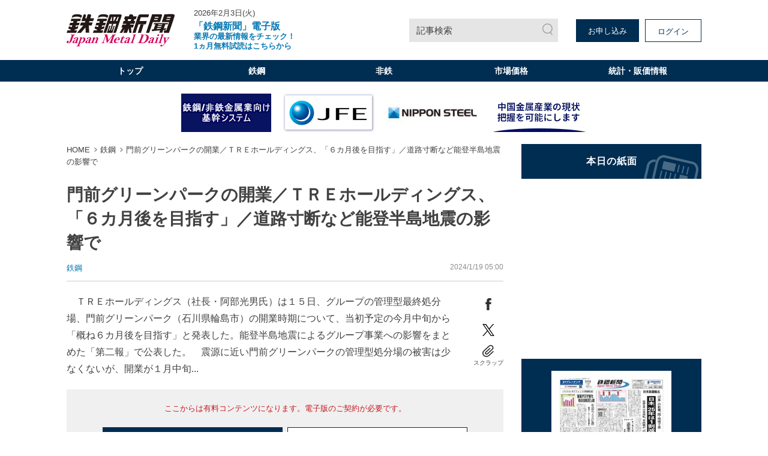

--- FILE ---
content_type: text/html; charset=utf-8
request_url: https://www.japanmetaldaily.com/articles/-/141632
body_size: 11087
content:
<!DOCTYPE html>
<html lang="ja">
<head>
<meta charset="UTF-8">
<meta name="viewport" content="width=1098">
<meta name="format-detection" content="telephone=no">
<title>門前グリーンパークの開業／ＴＲＥホールディングス、「６カ月後を目指す」／道路寸断など能登半島地震の影響で | 日刊鉄鋼新聞 Japan Metal Daily</title>
<meta name="description" content="　ＴＲＥホールディングス（社長・阿部光男氏）は１５日、グループの管理型最終処分場、門前グリーンパーク（石川県輪島市）の開業時期について、当初予定の今月中旬から「概ね６カ月後を目指す」と発表した。...">
<meta property="fb:app_id" content="391089555299152">
<meta property="og:title" content="門前グリーンパークの開業／ＴＲＥホールディングス、「６カ月後を目指す」／道路寸断など能登半島地震の影響で | 日刊鉄鋼新聞 Japan Metal Daily">
<meta property="og:description" content="　ＴＲＥホールディングス（社長・阿部光男氏）は１５日、グループの管理型最終処分場、門前グリーンパーク（石川県輪島市）の開業時期について、当初予定の今月中旬から「概ね６カ月後を目指す」と発表した。...">
<meta property="og:image" content="https://jmd.ismcdn.jp/common/images/ogp.png">
<meta property="og:url" content="https://www.japanmetaldaily.com/articles/-/141632">
<meta property="og:type" content="website">
<meta property="og:site_name" content="門前グリーンパークの開業／ＴＲＥホールディングス、「６カ月後を目指す」／道路寸断など能登半島地震の影響で | 日刊鉄鋼新聞 Japan Metal Daily">
<meta property="article:publisher" content="https://www.japanmetaldaily.com/articles/-/141632">
<meta name="twitter:card" content="summary">
<meta name="twitter:title" content="門前グリーンパークの開業／ＴＲＥホールディングス、「６カ月後を目指す」／道路寸断など能登半島地震の影響で | 日刊鉄鋼新聞 Japan Metal Daily">
<meta name="twitter:url" content="https://www.japanmetaldaily.com/articles/-/141632">
<meta name="twitter:description" content="　ＴＲＥホールディングス（社長・阿部光男氏）は１５日、グループの管理型最終処分場、門前グリーンパーク（石川県輪島市）の開業時期について、当初予定の今月中旬から「概ね６カ月後を目指す」と発表した。...">
<meta name="twitter:image" content="https://jmd.ismcdn.jp/common/images/ogp.png">
<meta name="robots" content="max-image-preview:large">
<link rel="icon" type="image/png" href="/common/jmd/images/ico/android-chrome.png" sizes="192x192">
<link rel="apple-touch-icon" href="/common/jmd/images/ico/apple-touch-icon.png" sizes="180x180">
<link rel="shortcut icon" href="/common/images/favicon.ico">
<link rel="canonical" href="https://www.japanmetaldaily.com/articles/-/141632">
<link href="https://jmd.ismcdn.jp/resources/jmd/css/pc/shared.css?rd=202601141440" rel="stylesheet">
<link href="https://jmd.ismcdn.jp/resources/jmd/css/pc/leafs.css?rd=202601141440" rel="stylesheet">
<script src="https://code.jquery.com/jquery-3.6.0.min.js" integrity="sha256-/xUj+3OJU5yExlq6GSYGSHk7tPXikynS7ogEvDej/m4=" crossorigin="anonymous"></script>
<script src="https://jmd.ismcdn.jp/common/js/lib/lozad.min.js" defer></script>
<script src="https://jmd.ismcdn.jp/common/js/lib/ofi.min.js" defer></script>
<script src="https://jmd.ismcdn.jp/common/js/lib/swiper/swiper.min.js" defer></script>
<script src="https://jmd.ismcdn.jp/common/js/lib/luminous/luminous.min.js" defer></script>
<script src="https://jmd.ismcdn.jp/resources/jmd/js/tools.js?rd=202601141440" defer></script>
<script src="https://jmd.ismcdn.jp/resources/jmd/js/pc/tools.js?rd=202601141440" defer></script>
<script src="https://jmd.ismcdn.jp/resources/jmd/js/pc/leafs.js?rd=202601141440" defer></script><script>
dataLayer = [
  {
  "articleId": "141632",
  "title": "門前グリーンパークの開業／ＴＲＥホールディングス、「６カ月後を目指す」／道路寸断など能登半島地震の影響で",
  "category": "紙面掲載記事",
  "genre": "鉄鋼",
  "subgenre": "鉄鋼原料",
  "pubDate": "20240119",
  "toTerm": "746",
  "npPage": "6",
  "articleType": "free",
  "media": "MediaWeaver",
  "userStatus": "free",
  "language": "jp"
}
];
</script>
<!-- Google Tag Manager -->
<script>(function(w,d,s,l,i){w[l]=w[l]||[];w[l].push({'gtm.start':
new Date().getTime(),event:'gtm.js'});var f=d.getElementsByTagName(s)[0],
j=d.createElement(s),dl=l!='dataLayer'?'&l='+l:'';j.async=true;j.src=
'https://www.googletagmanager.com/gtm.js?id='+i+dl;f.parentNode.insertBefore(j,f);
})(window,document,'script','dataLayer','GTM-WJNKFL5');</script>
<!-- End Google Tag Manager -->
<script type="application/ld+json">
[
  {
    "@context": "http://schema.org",
    "@type": "WebSite",
    "name": "日刊鉄鋼新聞 Japan Metal Daily",
    "alternateName": "日刊鉄鋼新聞 Japan Metal Daily",
    "url": "https://www.japanmetaldaily.com",
    "potentialAction": {
      "@type": "SearchAction",
      "target": "https://www.japanmetaldaily.com/search?fulltext={search_term}",
      "query-input": "required name=search_term"
    }
  }
  ,{
    "@context":"http://schema.org",
    "@type":"BreadcrumbList",
    "itemListElement":[
    {"@type":"ListItem","position":1,"item":{"@id":"https://www.japanmetaldaily.com/","name":"日刊鉄鋼新聞 Japan Metal Daily"}}
    ,{"@type":"ListItem","position":2,"item":{"@id":"https://www.japanmetaldaily.com/subcategory/metal","name":"鉄鋼"}}
    ,{"@type":"ListItem","position":3,"item":{"@id":"https://www.japanmetaldaily.com/articles/-/141632","name":"門前グリーンパークの開業／ＴＲＥホールディングス、「６カ月後を目指す」／道路寸断など能登半島地震の影響で"}}
    ]
  }
  ,{
    "@context":"http://schema.org",
    "@type":"NewsArticle",
    "mainEntityOfPage":{"@type":"WebPage","@id":"https://www.japanmetaldaily.com/articles/-/141632"},
    "headline":"門前グリーンパークの開業／ＴＲＥホールディングス、「６カ月後を目指す」／道路寸断など能登半島地震の影響で",
    "image":{"@type":"ImageObject","url":"https://jmd.ismcdn.jp/common/images/ogp.png","width":"","height":""},
    "datePublished":"2024-01-19T05:00:00+09:00",
    "dateModified":"2024-02-18T04:04:21+09:00",
    "description":"　ＴＲＥホールディングス（社長・阿部光男氏）は１５日、グループの管理型最終処分場、門前グリーンパーク（石川県輪島市）の開業時期について、当初予定の今月中旬から「概ね６カ月後を目指す」と発表した。...",
    "author":{"@type":"Organization","name":"日刊鉄鋼新聞 Japan Metal Daily","url":"https://www.japanmetaldaily.com/list/corporate/about"},
    "publisher":{"@type":"Organization","name":"日刊鉄鋼新聞 Japan Metal Daily","logo":{"@type":"ImageObject","url":"https://jmd.ismcdn.jp/common/jmd/images/logo.svg?rd=20240318"}}
  }
]
</script>
<script async src="https://securepubads.g.doubleclick.net/tag/js/gpt.js"></script>
<script>
  window.googletag = window.googletag || {cmd: []};
  googletag.cmd.push(function() {
    googletag.defineSlot('/22651211851/junkou', [300, 250], 'div-gpt-ad-1637042791271-0').addService(googletag.pubads());
    googletag.pubads().enableSingleRequest();
    googletag.enableServices();
  });
</script>

</head>
<body>
<!-- Google Tag Manager (noscript) -->
<noscript><iframe src="https://www.googletagmanager.com/ns.html?id=GTM-WJNKFL5"
height="0" width="0" style="display:none;visibility:hidden"></iframe></noscript>
<!-- End Google Tag Manager (noscript) -->
<div class="l-wrap">
<header class="m-header">
  <div class="m-header-top l-inner">
    <div class="m-header-top__left">
      <div class="m-header-logo"><a href="/"><img src="https://jmd.ismcdn.jp/common/jmd/images/logo.svg?rd=20240318" alt="日刊鉄鋼新聞 Japan Metal Daily" width="180" height="55"></a></div>
      <div class="m-header-info">
        <div class="m-header-info__date">2026年2月3日(火)</div>
          <a href="https://www.japanmetaldaily.com/static/cp?utm_source=web&utm_medium=topics&utm_campaign=default" class="m-header-info__topics" target="_blank"><b><big>「鉄鋼新聞」電子版 </big><br>業界の最新情報をチェック！<br>1ヵ月無料試読はこちらから</b></a>
      </div>
    </div>
    <div class="m-header-top__right">
      <a href="/search" class="m-header-search">記事検索</a>
      <div class="m-header-btns">
        <a href="/list/corporate/subscription" class="m-header-btns__item c-btn" target="_blank">お申し込み</a>
        <a rel="nofollow" href="/auth/login?return_to=https%3A%2F%2Fwww.japanmetaldaily.com%2Farticles%2F-%2F141632" class="m-header-btns__item c-btn --white">ログイン</a>
      </div>
    </div>
  </div>
  <div class="m-header-menu">
    <nav class="l-inner m-header-nav">
      <div class="m-header-nav-unit">
        <a href="/" class="m-header-nav-unit__ttl">トップ</a>
        <div class="m-header-nav-subunit">
          <div class="l-inner">
            <div class="m-header-nav-subunit-menu">
              <a href="/search" class="m-header-nav-subunit-menu__item">記事検索</a>
              <a href="/list/show-paper?date=20260203" class="m-header-nav-subunit-menu__item">本日の紙面</a>
              <a href="/list/corporate/subscription" class="m-header-nav-subunit-menu__item">定期購読</a>
              <a href="/list/ad" class="m-header-nav-subunit-menu__item">広告掲載</a>
              <a href="/list/corporate/about" class="m-header-nav-subunit-menu__item">会社案内</a>
            </div>
          </div>
        </div>
      </div><!-- /m-header-nav-unit -->
      <div class="m-header-nav-unit js-nav-unit">
        <a href="/subcategory/metal" class="m-header-nav-unit__ttl">鉄鋼</a>
        <div class="m-header-nav-subunit">
          <div class="l-inner">
            <div class="m-header-nav-subunit-menu">
              <a href="/subcategory/metal-blast-furnace" class="m-header-nav-subunit-menu__item">高炉</a>
              <a href="/subcategory/metal-electric-furnace" class="m-header-nav-subunit-menu__item">電炉</a>
              <a href="/subcategory/metal-ferrous-raw-materials" class="m-header-nav-subunit-menu__item">鉄鋼原料</a>
              <a href="/subcategory/metal-distributor-processing" class="m-header-nav-subunit-menu__item">流通・加工</a>
              <a href="/subcategory/metal-overseas" class="m-header-nav-subunit-menu__item">海外</a>
              <a href="/subcategory/metal-merchandise" class="m-header-nav-subunit-menu__item">市場価格</a>
              <a href="/subcategory/metal-statistics" class="m-header-nav-subunit-menu__item">統計</a>
              <a href="/subcategory/metal-settlement" class="m-header-nav-subunit-menu__item">決算</a>
              <a href="/subcategory/metal-reshuffle" class="m-header-nav-subunit-menu__item">人事・組織</a>
              <a href="/subcategory/metal-obituaries" class="m-header-nav-subunit-menu__item">訃報</a>
            </div>
          </div>
        </div>
      </div><!-- /m-header-nav-unit -->
      <div class="m-header-nav-unit js-nav-unit">
        <a href="/subcategory/nonferrous" class="m-header-nav-unit__ttl">非鉄</a>
        <div class="m-header-nav-subunit">
          <div class="l-inner">
            <div class="m-header-nav-subunit-menu">
              <a href="/subcategory/nonferrous-aluminum" class="m-header-nav-subunit-menu__item">アルミ</a>
              <a href="/subcategory/nonferrous-copper" class="m-header-nav-subunit-menu__item">銅</a>
              <a href="/subcategory/nonferrous-raw-materials" class="m-header-nav-subunit-menu__item">非鉄原料</a>
              <a href="/subcategory/nonferrous-distributor-processor" class="m-header-nav-subunit-menu__item">流通・加工</a>
              <a href="/subcategory/nonferrous-overseas" class="m-header-nav-subunit-menu__item">海外</a>
              <a href="/subcategory/nonferrous-merchandise" class="m-header-nav-subunit-menu__item">市場価格</a>
              <a href="/subcategory/nonferrous-statistics" class="m-header-nav-subunit-menu__item">統計</a>
              <a href="/subcategory/nonferrous-settlement" class="m-header-nav-subunit-menu__item">決算</a>
              <a href="/subcategory/nonferrous-reshuffle" class="m-header-nav-subunit-menu__item">人事・組織</a>
              <a href="/subcategory/nonferrous-obituaries" class="m-header-nav-subunit-menu__item">訃報</a>
            </div>
          </div>
        </div>
      </div><!-- /m-header-nav-unit -->
        <div class="m-header-nav-unit js-nav-unit">
          <a href="/list/market/details" class="m-header-nav-unit__ttl">市場価格</a>
          <div class="m-header-nav-subunit">
            <div class="l-inner">
              <div class="m-header-nav-subunit-menu">
                <a href="/list/market/details" class="m-header-nav-subunit-menu__item">最新市場価格（鉄鋼・非鉄金属）</a>
                <a href="/list/market/steel" class="m-header-nav-subunit-menu__item">過去市場価格（鉄鋼）</a>
                <a href="/list/market/nonferrous" class="m-header-nav-subunit-menu__item">過去市場価格（非鉄金属）</a>
                <a href="/subcategory/metal-merchandise" class="m-header-nav-subunit-menu__item">市場価格ニュース（鉄鋼）</a>
                <a href="/subcategory/nonferrous-merchandise" class="m-header-nav-subunit-menu__item">市場価格ニュース（非鉄金属）</a>
              </div>
            </div>
          </div>
        </div><!-- /m-header-nav-unit -->
        <div class="m-header-nav-unit">
          <a href="/list/market/statics" class="m-header-nav-unit__ttl">統計・販価情報</a>
        </div><!-- /m-header-nav-unit -->
    </nav>
  </div>
  <div class="js-overlay m-header-overlay"></div>
</header>

<div class="m-header-fixed-band js-fixed-header is-hidden">
  <div class="m-header-fixed l-inner">
    <div class="m-header-fixed__left">
      <a href="/" class="m-header-fixed__logo"><img src="https://jmd.ismcdn.jp/common/jmd/images/logo-wh.svg" alt="日刊鉄鋼新聞 Japan Metal Daily" width="87" height="15"></a>
      <nav class="m-header-fixed__nav">
        <a href="/subcategory/metal">鉄鋼</a>
        <a href="/subcategory/nonferrous">非鉄</a>
          <a href="/list/market/details">市場価格</a>
          <a href="/list/market/statics">統計・販価情報</a>
      </nav>
    </div>
    <div class="m-header-fixed__right">
      <a href="/search" class="m-header-search --small">記事検索</a>
      <div class="m-header-fixed-btns">
        <a href="/list/corporate/subscription" class="m-header-fixed-btns__item c-btn --white" target="_blank">お申し込み</a>
        <a rel="nofollow" href="/auth/login?return_to=https%3A%2F%2Fwww.japanmetaldaily.com%2Farticles%2F-%2F141632" class="m-header-fixed-btns__item c-btn">ログイン</a>
      </div>
    </div>
  </div>
</div><div class="js-ad-bnr m-ad-bnr"></div>
  <div class="l-content l-inner">
    <main class="l-main">
  <nav class="m-breadcrumb">
    <ul class="m-breadcrumb__list">
      <li class="m-breadcrumb-item"><a href="/" class="m-breadcrumb-item__link">HOME</a></li>
      <li class="m-breadcrumb-item"><a href="/subcategory/metal" class="m-breadcrumb-item__link">鉄鋼</a></li>
      <li class="m-breadcrumb-item"><a href="https://www.japanmetaldaily.com/articles/-/141632" class="m-breadcrumb-item__link">門前グリーンパークの開業／ＴＲＥホールディングス、「６カ月後を目指す」／道路寸断など能登半島地震の影響で</a></li>
    </ul>
  </nav>
  <article>
<div class="article-header">
  <h1 class="article-header__ttl">門前グリーンパークの開業／ＴＲＥホールディングス、「６カ月後を目指す」／道路寸断など能登半島地震の影響で</h1>
  <div class="article-header-info">
    <div class="article-header-info__category">
      <a href="/subcategory/metal">鉄鋼</a>
    </div>
    <time datetime="2024-01-19 05:00" class="article-header-info__pubdate">2024/1/19 05:00</time>
  </div>
</div>

  <div class="article-wrap">
<div class="article-body">
　ＴＲＥホールディングス（社長・阿部光男氏）は１５日、グループの管理型最終処分場、門前グリーンパーク（石川県輪島市）の開業時期について、当初予定の今月中旬から「概ね６カ月後を目指す」と発表した。能登半島地震によるグループ事業への影響をまとめた「第二報」で公表した。　震源に近い門前グリーンパークの管理型処分場の被害は少なくないが、開業が１月中旬...
</div>
<div class="article-sns">
  <a href="https://www.facebook.com/sharer.php?u=https://www.japanmetaldaily.com/articles/-/141632&t=%E9%96%80%E5%89%8D%E3%82%B0%E3%83%AA%E3%83%BC%E3%83%B3%E3%83%91%E3%83%BC%E3%82%AF%E3%81%AE%E9%96%8B%E6%A5%AD%EF%BC%8F%EF%BC%B4%EF%BC%B2%EF%BC%A5%E3%83%9B%E3%83%BC%E3%83%AB%E3%83%87%E3%82%A3%E3%83%B3%E3%82%B0%E3%82%B9%E3%80%81%E3%80%8C%EF%BC%96%E3%82%AB%E6%9C%88%E5%BE%8C%E3%82%92%E7%9B%AE%E6%8C%87%E3%81%99%E3%80%8D%EF%BC%8F%E9%81%93%E8%B7%AF%E5%AF%B8%E6%96%AD%E3%81%AA%E3%81%A9%E8%83%BD%E7%99%BB%E5%8D%8A%E5%B3%B6%E5%9C%B0%E9%9C%87%E3%81%AE%E5%BD%B1%E9%9F%BF%E3%81%A7%EF%BD%9C%E6%97%A5%E5%88%8A%E9%89%84%E9%8B%BC%E6%96%B0%E8%81%9E" class="article-sns__btn" target="_blank" rel="noopener"><img src="https://jmd.ismcdn.jp/common/jmd/images/ico_share_facebook.svg" data-src="/common/jmd/images/ico_share_facebook.svg" width="20" height="20" class="article-sns__btn-img" alt=""></a>
  <a href="https://twitter.com/intent/tweet?url=https://www.japanmetaldaily.com/articles/-/141632&text=%E9%96%80%E5%89%8D%E3%82%B0%E3%83%AA%E3%83%BC%E3%83%B3%E3%83%91%E3%83%BC%E3%82%AF%E3%81%AE%E9%96%8B%E6%A5%AD%EF%BC%8F%EF%BC%B4%EF%BC%B2%EF%BC%A5%E3%83%9B%E3%83%BC%E3%83%AB%E3%83%87%E3%82%A3%E3%83%B3%E3%82%B0%E3%82%B9%E3%80%81%E3%80%8C%EF%BC%96%E3%82%AB%E6%9C%88%E5%BE%8C%E3%82%92%E7%9B%AE%E6%8C%87%E3%81%99%E3%80%8D%EF%BC%8F%E9%81%93%E8%B7%AF%E5%AF%B8%E6%96%AD%E3%81%AA%E3%81%A9%E8%83%BD%E7%99%BB%E5%8D%8A%E5%B3%B6%E5%9C%B0%E9%9C%87%E3%81%AE%E5%BD%B1%E9%9F%BF%E3%81%A7%EF%BD%9C%E6%97%A5%E5%88%8A%E9%89%84%E9%8B%BC%E6%96%B0%E8%81%9E" class="article-sns__btn" target="_blank" rel="noopener"><img src="https://jmd.ismcdn.jp/common/jmd/images/icon-x.png" data-src="/common/jmd/images/icon-x.png" width="20" height="20" class="article-sns__btn-img" alt=""></a>
  <div class="article-sns-scrap">
    <span class="article-sns-scrap__btn js-addclip js-clip-article" data-clip="141632">スクラップ</span>
  </div>
</div>  </div>
<div class="m-login">
  <div class="m-login__precautions">ここからは有料コンテンツになります。電子版のご契約が必要です。</div>
    <div class="m-login-btns">
      <a href="/list/corporate/subscription" class="m-login-btns__btn c-btn">お申し込み</a>
      <a rel="nofollow" href="https://www.japanmetaldaily.com/auth/login?return_to=https%3A%2F%2Fwww.japanmetaldaily.com%2Farticles%2F-%2F141632" class="m-login-btns__btn c-btn --white">ログイン</a>
    </div>
</div>

<div class="m-members-guidance">
<div class="m-members-guidance-btn-wrap"><span style="font-size:28px;"><strong><span style="color:#FF0000;">1カ月無料で試読できます、試読申込は</span><u><a href="https://members.japanmetaldaily.com/webapp/form/23723_lcjb_97/index.do" target="_blank">こちら</a></u></strong></span><br />
<span style="font-size:16px;"><strong>※無料期間終了後、自動課金されることはありません</strong></span></div>

<div class="spacer">&nbsp;</div>

<div class="spacer" style="text-align: center;"><span style="font-size:16px;">過去市場価格のサンプルデータは <strong><u><a href="https://www.japanmetaldaily.com/list/market/index?item=material_00_00&amp;name=%E3%82%B5%E3%83%B3%E3%83%97%E3%83%AB%E3%83%87%E3%83%BC%E3%82%BF&amp;unit=&amp;area=%E6%9D%B1%E4%BA%AC" target="_blank">こちら</a></u></strong> </span></div>

<div class="spacer">&nbsp;</div>

<div class="spacer" style="text-align: center;"><span style="font-size:16px;">過去市場価格の品種一覧は <u><strong><a href="https://www.japanmetaldaily.com/common/jmd/files/pdf/about_premium.pdf" target="_blank">こちら</a></strong></u> ※無料の試読では、過去市場価格の閲覧はできません </span></div>

<div class="m-members-guidance-top-ttl"><span class="m-members-guidance-top-ttl-inner">電子版が選ばれている理由</span></div>

<div class="m-members-guidance-inner"><img height="133" src="/common/jmd/images/device.png" width="300" />
<div class="m-members-guidance-cont">
<div class="m-members-guidance-ttl --mt0">PC・スマホ・タブレットで<br />
いつでもどこでも記事が読める</div>

<div class="m-members-guidance-txt">紙面とテキスト記事の両方を配信していますので、<br />
ご利用の端末に合わせて簡単に切替えできます。</div>

<div class="m-members-guidance-app"><a class="m-members-guidance-app-link" href="https://apps.apple.com/jp/app/%E9%89%84%E9%8B%BC%E6%96%B0%E8%81%9E/id1548438752" target="_blank"><img alt="App Storeからダウンロード" class="m-members-guidance-app-img" height="39" src="/common/jmd/images/btn-app_ios.png" width="136" /> </a> <a class="m-members-guidance-app-link" href="https://play.google.com/store/apps/details?id=com.japanmetaldaily.viewer.and" target="_blank"> <img alt="Google Playで手に入れよう" class="m-members-guidance-app-img" height="39" src="/common/jmd/images/btn-app_android.png" width="136" /> </a></div>
</div>
</div>

<div class="m-members-guidance-inner">
<div class="m-members-guidance-block"><img class="m-members-guidance-block-img" height="100" src="/common/jmd/images/icon-data.png" width="149" />
<div class="m-members-guidance-block-inner">
<div class="m-members-guidance-ttl">20年間分の価格データ</div>

<div class="m-members-guidance-txt">鋼材・スクラップ・非鉄金属など<br />
約50品種の過去20年の価格推移が<br />
データとチャートで確認できます。</div>
</div>
</div>

<div class="m-members-guidance-block"><img class="m-members-guidance-block-img" height="100" src="/common/jmd/images/icon-article.png" width="149" />
<div class="m-members-guidance-block-inner">
<div class="m-members-guidance-ttl">3年間分の過去記事</div>

<div class="m-members-guidance-txt">過去3年間分のバックナンバーが<br />
検索可能だから、過去の業界状況も<br />
すぐに確認できます。</div>
</div>
</div>

<div class="m-members-guidance-block"><img class="m-members-guidance-block-img" height="100" src="/common/jmd/images/icon-scrap.png" width="149" />
<div class="m-members-guidance-block-inner">
<div class="m-members-guidance-ttl">好評なスクラップ機能</div>

<div class="m-members-guidance-txt">気に入った記事やあとで<br />
読みたい記事をスクラップして、<br />
まとめておく機能が便利です。</div>
</div>
</div>
</div>
</div>
<style type="text/css">.spacer {
    height: 10px; /* 高さを明確に指定 */
    background: none; /* 背景なし */
}
</style>
<div class="article-clip">
  <a href="https://viewer-api.japanmetaldaily.com/epaper/hvoid?pkg=com.japanmetaldaily.viewer.pc&mcd=JMDM1&npd=20240119&pn=6" class="article-clip__btn c-btn --white" target="_blank" rel="noopener noreferrer">紙面で読む</a>
  <div class="article-clip-btn-wrap">
    <span class="article-clip__btn c-btn js-addclip js-clip-article" data-clip="141632">この記事をスクラップ</span>
  </div><!-- /article-clip-btn-wrap -->
</div>
<div class="m-clip-guest-flag js-clip-guest-flag">
  <div class="m-clip-guest-flag__closebtn js-closebtn"></div>
  <div class="m-clip-guest-flag__heading">この機能は電子版のご契約者限定です</div>
  <p class="m-clip-guest-flag__text">スクラップ記事やフォローした内容を、<br>マイページでチェック！<br>あなただけのマイページが作れます。</p>
  <div class="m-clip-guest-flag__links">
    <a href="/auth/login?return_to=https://www.japanmetaldaily.com/articles/-/141632" class="c-btn --white">ログイン</a>
    <a href="/list/corporate/subscription" class="c-btn">お申し込みはこちら</a>
  </div>
  <div class="c-clip-close-btn c-bottom js-closebtn"></div>
</div><!-- /m-clip-guest-flag -->
<div class="l-article-related">
  <div class="c-heading">関連記事</div>
  <div class="article-related">
    <a href="/articles/-/253655" class="article-related__link l-article-related__row">
      <div class="l-article-related__row-l">
        <div class="c-icon"><img src="[data-uri]" data-src="https://jmd.ismcdn.jp/mwimgs/f/9/126m/img_f9f01d9ea952800e9e7f14d84823b54c270132.jpg" data-srcset="https://jmd.ismcdn.jp/mwimgs/f/9/126m/img_f9f01d9ea952800e9e7f14d84823b54c270132.jpg 1x, https://jmd.ismcdn.jp/mwimgs/f/9/252m/img_f9f01d9ea952800e9e7f14d84823b54c270132.jpg 2x" alt="" class="lazy" width="126" height="69"></div>
      </div>
      <div class="l-article-related__row-r">
        <div class="article-related__ttl">対米鉄鋼輸出／「２３２条」の影響、国・地域で差／日本、２５年は１割減／粗鋼生産の日米逆転、米政権が〝自賛〟</div>
      </div>
    </a>
    <a href="/articles/-/253654" class="article-related__link l-article-related__row">
      <div class="l-article-related__row-l">
        <div class="c-icon"><img src="[data-uri]" data-src="https://jmd.ismcdn.jp/mwimgs/c/4/126m/img_c4ecad64161f5e33817ebabbc251a9e088793.jpg" data-srcset="https://jmd.ismcdn.jp/mwimgs/c/4/126m/img_c4ecad64161f5e33817ebabbc251a9e088793.jpg 1x, https://jmd.ismcdn.jp/mwimgs/c/4/252m/img_c4ecad64161f5e33817ebabbc251a9e088793.jpg 2x" alt="" class="lazy" width="126" height="126"></div>
      </div>
      <div class="l-article-related__row-r">
        <div class="article-related__ttl">ベトナム・ホアファットの粗鋼生産／東南アジア勢で初の１０００万トン超／５年でほぼ倍、ホットコイルにも進出／後発メーカーへの警戒感も</div>
      </div>
    </a>
    <a href="/articles/-/253653" class="article-related__link l-article-related__row">
      <div class="l-article-related__row-l">
        <div class="c-icon"><img src="[data-uri]" data-src="https://jmd.ismcdn.jp/mwimgs/4/0/126m/img_4088ddb28b42ef8838b1524c453bf7fd21152.png" data-srcset="https://jmd.ismcdn.jp/mwimgs/4/0/126m/img_4088ddb28b42ef8838b1524c453bf7fd21152.png 1x, https://jmd.ismcdn.jp/mwimgs/4/0/252m/img_4088ddb28b42ef8838b1524c453bf7fd21152.png 2x" alt="" class="lazy"  width="126" height="70"></div>
      </div>
      <div class="l-article-related__row-r">
        <div class="article-related__ttl">ナストーア／茅ヶ崎の大気熱処理炉／２炉を省エネ型１炉に更新／溶接管の品質安定化</div>
      </div>
    </a>
    <a href="/articles/-/253652" class="article-related__link l-article-related__row">
      <div class="l-article-related__row-l">
        <div class="c-icon"><img src="[data-uri]" data-src="https://jmd.ismcdn.jp/mwimgs/a/2/126m/img_a2ef69ca1563c62b4920027c89f1257a372009.jpg" data-srcset="https://jmd.ismcdn.jp/mwimgs/a/2/126m/img_a2ef69ca1563c62b4920027c89f1257a372009.jpg 1x, https://jmd.ismcdn.jp/mwimgs/a/2/252m/img_a2ef69ca1563c62b4920027c89f1257a372009.jpg 2x" alt="" class="lazy" width="126" height="132"></div>
      </div>
      <div class="l-article-related__row-r">
        <div class="article-related__ttl">基幹労連の２６年春闘方針／津村委員長「物価上昇上回る賃金改善を」</div>
      </div>
    </a>
  </div>
</div>
<div class="l-article-recommend">
  <div class="c-heading">おすすめ記事</div>
  <div class="article-recommend">
    <a href="/articles/-/253655" class="article-recommend__link l-article-recommend__txt">
      <span class="article-recommend__ttl">対米鉄鋼輸出／「２３２条」の影響、国・地域で差／日本、２５年は１割減／粗鋼生産の日米逆転、米政権が〝自賛〟</span>
      <time datetime="2026-02-03 05:00" class="article-recommend__pubdate">2026/2/3 05:00</time>
        <span class="article-recommend__category">鉄鋼</span>
    </a>
    <a href="/articles/-/253654" class="article-recommend__link l-article-recommend__txt">
      <span class="article-recommend__ttl">ベトナム・ホアファットの粗鋼生産／東南アジア勢で初の１０００万トン超／５年でほぼ倍、ホットコイルにも進出／後発メーカーへの警戒感も</span>
      <time datetime="2026-02-03 05:00" class="article-recommend__pubdate">2026/2/3 05:00</time>
        <span class="article-recommend__category">鉄鋼</span>
    </a>
    <a href="/articles/-/253653" class="article-recommend__link l-article-recommend__txt">
      <span class="article-recommend__ttl">ナストーア／茅ヶ崎の大気熱処理炉／２炉を省エネ型１炉に更新／溶接管の品質安定化</span>
      <time datetime="2026-02-03 05:00" class="article-recommend__pubdate">2026/2/3 05:00</time>
        <span class="article-recommend__category">鉄鋼</span>
    </a>
    <a href="/articles/-/253652" class="article-recommend__link l-article-recommend__txt">
      <span class="article-recommend__ttl">基幹労連の２６年春闘方針／津村委員長「物価上昇上回る賃金改善を」</span>
      <time datetime="2026-02-03 05:00" class="article-recommend__pubdate">2026/2/3 05:00</time>
        <span class="article-recommend__category">鉄鋼</span>
    </a>
    <a href="/articles/-/253651" class="article-recommend__link l-article-recommend__txt">
      <span class="article-recommend__ttl">大和工業の通期経常益予想／６００億円に上方修正／円安が押上げ</span>
      <time datetime="2026-02-03 05:00" class="article-recommend__pubdate">2026/2/3 05:00</time>
        <span class="article-recommend__category">鉄鋼</span>
    </a>
  </div>
</div>
  </article>
    </main>
    <aside class="l-sub">
<div class="m-bnr">
  <a href="/list/show-paper?date=20260203" class="m-bnr__item --shimen"><img src="[data-uri]" data-src="/common/jmd/images/bnr_general.png" data-srcset="/common/jmd/images/bnr_general.png 1x, /common/jmd/images/bnr_general2x.png 2x" class="lazy" width="300" height="58" alt="本日の紙面"></a>
</div>
  <div class="js-ad-rec m-ad --h250"></div>

  <div class="m-paper-info">
    <a href="https://viewer-api.japanmetaldaily.com/epaper/hvoid?pkg=com.japanmetaldaily.viewer.pc&mcd=JMDM1&npd=20260203&pn=1" class="m-paper-info__icon" target="_blank" rel="noopener noreferrer"><img src="[data-uri]" data-src="https://jmd.ismcdn.jp/mwimgs/1/d/263h/img_1d1b71393e4bfc5e9dd115a72dd12ccd2591190.jpg" data-srcset="https://jmd.ismcdn.jp/mwimgs/1/d/263h/img_1d1b71393e4bfc5e9dd115a72dd12ccd2591190.jpg 1x, https://jmd.ismcdn.jp/mwimgs/1/d/526h/img_1d1b71393e4bfc5e9dd115a72dd12ccd2591190.jpg 2x" alt="" class="lazy ofi" width="188" height="263"></a>
    <div class="m-paper-info__link">
      <a href="/list/show-paper?date=20260203">本日の紙面</a>
      <a href="/list/backnumber">バックナンバー</a>
    </div>
  </div>


<div class="m-market">
  <div class="m-market-inner">
    <div class="m-market-link"><a href="/list/market/steel">過去市場価格（鉄鋼）</a></div>
    <div class="m-market-link --nonferrous"><a href="/list/market/nonferrous">過去市場価格（非鉄金属）</a></div>
  </div>
</div>
<div class="m-sns">
  <div class="m-sns-txt">公式SNSで情報配信中！</div>
  <div class="m-sns-inner">
  
    <a href="https://twitter.com/TEKKOSHIMBUN" target="_blank" rel="noopener" class="m-sns-link"><img src="/common/jmd/images/icon-x.png" data-src="/common/jmd/images/icon-x.png" width="40" height="40" alt=""></a>
    <a href="https://www.instagram.com/tekko_japan_metal_daily/" target="_blank" rel="noopener" class="m-sns-link"><img src="/common/jmd/images/icon-instagram.svg" data-src="/common/jmd/images/icon-instagram.svg" width="40" height="40" alt=""></a>
  </div>
</div><div class="m-ranking">
  <div class="c-heading">ニュースランキング</div>
  <div class="m-tab --border --col3">
      <input id="ranking-tab1" type="radio" name="ranking-tab" class="m-tab-switch" checked="checked"><label class="m-tab-label" for="ranking-tab1">直近</label>
      <div class="m-tab-content">
        <div class="m-ranking-articles">
          <div class="m-ranking-articles__item"><a href="/articles/-/253441">住友商事・役員人事（４月１日付）／犬伏鉄鋼グループＣＥＯが副社長昇格／...</a></div>
          <div class="m-ranking-articles__item"><a href="/articles/-/253347">ＪＦＥ商事・役員人事／浜渦氏が新任、電機鋼材本部長に／自動車鋼材本部長に嶋氏</a></div>
          <div class="m-ranking-articles__item"><a href="/articles/-/253399">アルミ二次合金／２５年生産、５年ぶり７０万トン割れ／ダイカスト向け減、...</a></div>
          <div class="m-ranking-articles__item"><a href="/articles/-/253357">ＪＦＥスチール・グループ社長人事（４月１日付）</a></div>
          <div class="m-ranking-articles__item"><a href="/articles/-/253440">住友商事グローバルメタルズ社長に福島副社長</a></div>
        </div>
      </div><!-- /m-tab-content -->
      <input id="ranking-tab2" type="radio" name="ranking-tab" class="m-tab-switch"><label class="m-tab-label" for="ranking-tab2">前日</label>
      <div class="m-tab-content">
        <div class="m-ranking-articles">
          <div class="m-ranking-articles__item"><a href="/articles/-/253441">住友商事・役員人事（４月１日付）／犬伏鉄鋼グループＣＥＯが副社長昇格／...</a></div>
          <div class="m-ranking-articles__item"><a href="/articles/-/253567">東京製鉄／低ＣＯ２鋼材「ほぼゼロ」９５％使用／海上コンテナを製作</a></div>
          <div class="m-ranking-articles__item"><a href="/articles/-/253569">異形棒鋼／関東相場が安値１０００円反発／コスト高転嫁、電炉値上げ一部浸透</a></div>
          <div class="m-ranking-articles__item"><a href="/articles/-/253357">ＪＦＥスチール・グループ社長人事（４月１日付）</a></div>
          <div class="m-ranking-articles__item"><a href="/articles/-/253347">ＪＦＥ商事・役員人事／浜渦氏が新任、電機鋼材本部長に／自動車鋼材本部長に嶋氏</a></div>
        </div>
      </div><!-- /m-tab-content -->
      <input id="ranking-tab3" type="radio" name="ranking-tab" class="m-tab-switch"><label class="m-tab-label" for="ranking-tab3">一週間</label>
      <div class="m-tab-content">
        <div class="m-ranking-articles">
          <div class="m-ranking-articles__item"><a href="/articles/-/253357">ＪＦＥスチール・グループ社長人事（４月１日付）</a></div>
          <div class="m-ranking-articles__item"><a href="/articles/-/253358">ＪＦＥ役員人事／ＨＤ副社長に田中氏／スチールは執行役員３５人体制に削減...</a></div>
          <div class="m-ranking-articles__item"><a href="/articles/-/253359">新春・営業トップに聞く／日本製鉄・廣瀬孝副社長／アジア市場の変化を期待...</a></div>
          <div class="m-ranking-articles__item"><a href="/articles/-/253441">住友商事・役員人事（４月１日付）／犬伏鉄鋼グループＣＥＯが副社長昇格／...</a></div>
          <div class="m-ranking-articles__item"><a href="/articles/-/253444">鉄スクラップ需給／西日本で緩和傾向／東京製鉄が順次値下げ／市況の方向感...</a></div>
        </div>
      </div><!-- /m-tab-content -->
  </div>
</div><!-- /m-ranking -->
  <div class="p-market">
    <div class="c-heading">最新市場価格（鉄鋼・非鉄金属）</div>
    <div class="p-market-block">
      <div class="p-market-block__item">
        <div class="p-market-table">
          <table class="rateTable">
            <caption>市場価格</caption>
            <tbody>
              <tr class="blueBorder">
                <th class="thTitle">鉄鋼</th>
                <th>東京</th>
                <th>大阪</th>
              </tr>
                <tr>
                      <td class="tdTitle">異形棒鋼<br><span class="tdSub">SD295=直送 16～25ミリ</span></span></td>
                      <td><span class="p-market-table__arrow">→</span>106,000</td>
                      <td><span class="p-market-table__arrow">→</span>93,000</td>
                </tr>
                <tr>
                </tr>
                <tr>
                      <td class="tdTitle">黒ガス管<br><span class="tdSub">高炉品 50A(2インチ)</span></span></td>
                      <td><span class="p-market-table__arrow">→</span>242,000</td>
                      <td><span class="p-market-table__arrow">→</span>240,000</td>
                </tr>
                <tr>
                      <td class="tdTitle">冷延薄板<br><span class="tdSub">1.0×(3×6)</span></span></td>
                      <td><span class="p-market-table__arrow">→</span>123,000</td>
                      <td><span class="p-market-table__arrow">→</span>118,000</td>
                </tr>
                <tr>
                      <td class="tdTitle">厚板<br><span class="tdSub">16～25×(5×10)=無規格</span></span></td>
                      <td><span class="p-market-table__arrow">→</span>129,000</td>
                      <td><span class="p-market-table__arrow">→</span>126,000</td>
                </tr>
            </tbody>
          </table>
        </div>
      </div>
      <div class="p-market-block__item">
        <div class="p-market-table">
          <table class="rateTable">
            <caption>市場価格</caption>
            <tbody>
              <tr class="blueBorder">
                <th class="thTitle">非鉄</th>
                <th>東京</th>
                <th>大阪</th>
              </tr>
                <tr>
                      <td class="tdTitle">黄銅類<br><span class="tdSub">黄銅削粉</span></td>
                      <td><span class="p-market-table__arrow">↓</span>1,351,000</td>
                      <td><span class="p-market-table__arrow">↓</span>1,409,000</td>
                <tr>
                <tr>
                      <td class="tdTitle">銅小板<br><span class="tdSub">2.0ミリ(365×1200ミリ)</span></td>
                      <td><span class="p-market-table__arrow">→</span>2,390</td>
                      <td><span class="p-market-table__arrow">↓</span>2,465</td>
                <tr>
                <tr>
                      <td class="tdTitle">銅管<br><span class="tdSub">50×5ミリ</span></td>
                      <td><span class="p-market-table__arrow">→</span>2,570</td>
                      <td><span class="p-market-table__arrow">↓</span>2,675</td>
                <tr>
                <tr>
                      <td class="tdTitle">ニッケル地金<br><span class="tdSub">溶解用</span></td>
                      <td><span class="p-market-table__arrow">↓</span>3,000</td>
                      <td><span class="p-market-table__arrow">↓</span>3,000</td>
                <tr>
                <tr>
                      <td class="tdTitle">電気銅</td>
                      <td><span class="p-market-table__arrow">↓</span>2,090,000</td>
                      <td><span class="p-market-table__arrow">↓</span>2,090,000</td>
                <tr>
            </tbody>
          </table>
        </div>
      </div>
    </div>
    <div class="c-link"><a href="/list/market/details">最新市場価格（鉄鋼・非鉄金属） 一覧</a></div>
    <div class="c-link"><a href="/list/market/steel">過去市場価格（鉄鋼）</a></div>
    <div class="c-link"><a href="/list/market/nonferrous">過去市場価格（非鉄金属）</a></div>
  </div>
  <div class="m-bnr">
      <a href="https://www.japanmetaldaily.com/static/cp?utm_source=web&utm_medium=banar1&utm_campaign=default" class="m-bnr__item" target="_blank">
      <img src="[data-uri]" data-src="https://jmd.ismcdn.jp/mwimgs/4/8/300m/img_48a13b6cdc341fcb1840480638e3e4bf3696959.png" data-srcset="https://jmd.ismcdn.jp/mwimgs/4/8/300m/img_48a13b6cdc341fcb1840480638e3e4bf3696959.png 1x, https://jmd.ismcdn.jp/mwimgs/4/8/600m/img_48a13b6cdc341fcb1840480638e3e4bf3696959.png 2x" alt="試読" class="lazy" width="300" height="118">
      </a>
      <a href="https://bit.ly/3J3s00Q" class="m-bnr__item" target="_blank">
      <img src="[data-uri]" data-src="https://jmd.ismcdn.jp/mwimgs/4/f/300m/img_4ff62a4c44773826153adf53a5b7b8b548897.png" data-srcset="https://jmd.ismcdn.jp/mwimgs/4/f/300m/img_4ff62a4c44773826153adf53a5b7b8b548897.png 1x, https://jmd.ismcdn.jp/mwimgs/4/f/600m/img_4ff62a4c44773826153adf53a5b7b8b548897.png 2x" alt="マイスチール" class="lazy" width="300" height="250">
      </a>
  </div>
  <div class="l-block-sub">
    <div class="c-heading">お知らせ</div>
    <div class="m-subinfo">
      <a href="/articles/-/253088" class="m-subinfo-item --news">
        <div class="m-subinfo-item__text">
          <div class="m-subinfo-item__ttl">英カラニッシュのアジア国際会議を後援／本紙読者は１００ドル割引／４月に...</div>
          <div class="m-subinfo-item__date">2026/01/26 10:26</div>
        </div>
      </a>
      <a href="/articles/-/250468" class="m-subinfo-item --news">
        <div class="m-subinfo-item__text">
          <div class="m-subinfo-item__ttl">年末年始の新聞発行につきまして </div>
          <div class="m-subinfo-item__date">2025/12/15 00:00</div>
        </div>
      </a>
    </div>
    <div class="c-link"><a href="/category/information-jmd">お知らせ一覧</a></div>
  </div>
  <div class="l-block-sub">
    <div class="c-heading">書籍紹介</div>
    <div class="m-subinfo">
      <a href="/ud/books/6569354fa53aef42d7000001" class="m-subinfo-item">
        <div class="m-subinfo-item__icon">
          <div class="c-icon --square"><img src="[data-uri]" data-src="https://jmd.ismcdn.jp/mwimgs/2/b/70w/img_2b6b7eaee6dc348c7cbff81a3db55e6180837.jpg" data-srcset="https://jmd.ismcdn.jp/mwimgs/2/b/70w/img_2b6b7eaee6dc348c7cbff81a3db55e6180837.jpg 1x, https://jmd.ismcdn.jp/mwimgs/2/b/140w/img_2b6b7eaee6dc348c7cbff81a3db55e6180837.jpg 2x" alt="" class="lazy" width="70" height="86"></div>
        </div>
        <div class="m-subinfo-item__text">
          <div class="m-subinfo-item__ttl">【12/2発売】鉄鋼年鑑 令和7年度版</div>
          <div class="m-subinfo-item__summary">令和6年度業界動向の詳細 昭和30年創刊以来50年余、他の産業...</div>
        </div>
      </a>
      <a href="/ud/books/5fa21b577765613dd7000000" class="m-subinfo-item">
        <div class="m-subinfo-item__icon">
          <div class="c-icon --square"><img src="[data-uri]" data-src="https://jmd.ismcdn.jp/mwimgs/2/e/70w/img_2e606f41cc64d7e12abea1033df0cda5593569.jpg" data-srcset="https://jmd.ismcdn.jp/mwimgs/2/e/70w/img_2e606f41cc64d7e12abea1033df0cda5593569.jpg 1x, https://jmd.ismcdn.jp/mwimgs/2/e/140w/img_2e606f41cc64d7e12abea1033df0cda5593569.jpg 2x" alt="" class="lazy" width="70" height="105"></div>
        </div>
        <div class="m-subinfo-item__text">
          <div class="m-subinfo-item__ttl">第73版 鉄鋼重量ハンドブック</div>
          <div class="m-subinfo-item__summary">各品種ともＪＩＳサイズのほか、代表メーカーの製品サイズを見やす...</div>
        </div>
      </a>
      <a href="/ud/books/6020ec387765614f6d010000" class="m-subinfo-item">
        <div class="m-subinfo-item__icon">
          <div class="c-icon --square"><img src="[data-uri]" data-src="https://jmd.ismcdn.jp/mwimgs/3/5/70w/img_35b1629ef6199ab5db64407ff2013ae5514609.jpg" data-srcset="https://jmd.ismcdn.jp/mwimgs/3/5/70w/img_35b1629ef6199ab5db64407ff2013ae5514609.jpg 1x, https://jmd.ismcdn.jp/mwimgs/3/5/140w/img_35b1629ef6199ab5db64407ff2013ae5514609.jpg 2x" alt="" class="lazy" width="70" height="105"></div>
        </div>
        <div class="m-subinfo-item__text">
          <div class="m-subinfo-item__ttl">新版鉄鋼実務用語辞典</div>
          <div class="m-subinfo-item__summary">製品から技術・原材料など4,500項目の鉄鋼関連用語を網羅、昭...</div>
        </div>
      </a>
    </div>
    <div class="c-link"><a href="/ud/books">書籍一覧</a></div>
  </div>
  <div class="m-ad-bnr-rec">
<a href="https://docs.google.com/forms/d/e/1FAIpQLSdMiGDfIXyxsH252amkeK0HUK-sk8XXkTHBptGB8VcIWfYt9Q/viewform?usp=header" target="_blank"><img src="[data-uri]" data-src="/mwimgs/9/a/300m/img_9aefc4354318291de167c9b3e6eda57317555.png" data-srcset="/mwimgs/9/a/300m/img_9aefc4354318291de167c9b3e6eda57317555.png 1x, /mwimgs/9/a/600m/img_9aefc4354318291de167c9b3e6eda57317555.png 2x" alt="アンケート" class="lazy" width="300" height="80"></a></div>

    </aside>
  </div>
<footer class="m-footer">
  <div class="m-footer-top">
    <div class="l-inner m-footer-menu">
      <div class="m-footer-menu-unit">
        <a href="/subcategory/metal" class="m-footer-menu-unit__ttl">鉄鋼</a>
        <div class="m-footer-menu-unit__list">
          <a href="/subcategory/metal-blast-furnace">高炉</a>
          <a href="/subcategory/metal-electric-furnace">電炉</a>
          <a href="/subcategory/metal-ferrous-raw-materials">鉄鋼原料</a>
          <a href="/subcategory/metal-distributor-processing">流通・加工</a>
          <a href="/subcategory/metal-overseas">海外</a>
          <a href="/subcategory/metal-merchandise">市場価格</a>
          <a href="/subcategory/metal-statistics">統計</a>
          <a href="/subcategory/metal-settlement">決算</a>
          <a href="/subcategory/metal-reshuffle">人事・組織</a>
          <a href="/subcategory/metal-obituaries">訃報</a>
        </div>
      </div><!-- /m-footer-menu-unit -->
      <div class="m-footer-menu-unit">
        <a href="/subcategory/nonferrous" class="m-footer-menu-unit__ttl">非鉄</a>
        <div class="m-footer-menu-unit__list">
          <a href="/subcategory/nonferrous-aluminum">アルミ</a>
          <a href="/subcategory/nonferrous-copper">銅</a>
          <a href="/subcategory/nonferrous-raw-materials">非鉄原料</a>
          <a href="/subcategory/nonferrous-distributor-processor">流通・加工</a>
          <a href="/subcategory/nonferrous-overseas">海外</a>
          <a href="/subcategory/nonferrous-merchandise">市場価格</a>
          <a href="/subcategory/nonferrous-statistics">統計</a>
          <a href="/subcategory/nonferrous-settlement">決算</a>
          <a href="/subcategory/nonferrous-reshuffle">人事・組織</a>
          <a href="/subcategory/nonferrous-obituaries">訃報</a>
        </div>
      </div><!-- /m-footer-menu-unit -->
    </div>
  </div><!-- /m-footer-top -->
  <div class="m-footer-bottom">
    <div class="l-inner">
      <div class="m-footer-links">
        <a href="/list/corporate/about">会社案内</a>
        <a href="/list/en/about">About us</a>
        <a href="/list/privacy">プライバシーポリシー</a>
        <a href="/list/user-policy">利用規約</a>
        <a href="/ud/faq">よくある質問</a>
        <a href="https://members.japanmetaldaily.com/webapp/form/23723_lcjb_1/index.do">メール配信申し込み</a>
        <a href="/list/corporate/subscription">定期購読</a>
        <a href="/list/ad">広告掲載</a>
        <a href="/list/copyright">著作権と記事利用</a>
        <a href="https://members.japanmetaldaily.com/webapp/form/23723_lcjb_10/index.do">お問い合わせ</a>
      </div>
      <div class="m-footer-copylight">Copyright 2026 Japan Metal Daily</div>
    </div>
  </div>
</footer>
</div>
<script>
(function ($) {

var MWLIBclip = MWLIBclip || {};

MWLIBclip.guest = (function () {
  const init = function () {
    openGuestFlag();
  };
  var $addClip = $('.js-addclip');
  const openGuestFlag = function(){
    $addClip.on('click',function(){
      $('.js-clip-guest-flag').css('display','block');
    });
    $('.js-closebtn').on('click',function(){
      var $target = $(this).parents('.js-clip-guest-flag');
      $target.fadeOut();
    });
  }

  init();
})();


})(jQuery);
</script>



<div class="measurement" style="display:none;">
<script src="/oo/np/lsync.js" async></script>
<script>
var MiU=MiU||{};MiU.queue=MiU.queue||[];
var mwdata = {
  'media': 'www.japanmetaldaily.com',
  'skin': 'leafs/default',
  'id': '141632',
  'category': 'news-paper',
  'subcategory': ',metal,metal-ferrous-raw-materials,free,',
  'model': '',
  'modelid': ''
}
MiU.queue.push(function(){MiU.fire(mwdata);});
</script>
</div></body>
</html>

--- FILE ---
content_type: text/html; charset=utf-8
request_url: https://www.google.com/recaptcha/api2/aframe
body_size: 183
content:
<!DOCTYPE HTML><html><head><meta http-equiv="content-type" content="text/html; charset=UTF-8"></head><body><script nonce="WuBgZTvtvMfBP817JS8yHw">/** Anti-fraud and anti-abuse applications only. See google.com/recaptcha */ try{var clients={'sodar':'https://pagead2.googlesyndication.com/pagead/sodar?'};window.addEventListener("message",function(a){try{if(a.source===window.parent){var b=JSON.parse(a.data);var c=clients[b['id']];if(c){var d=document.createElement('img');d.src=c+b['params']+'&rc='+(localStorage.getItem("rc::a")?sessionStorage.getItem("rc::b"):"");window.document.body.appendChild(d);sessionStorage.setItem("rc::e",parseInt(sessionStorage.getItem("rc::e")||0)+1);localStorage.setItem("rc::h",'1770065752504');}}}catch(b){}});window.parent.postMessage("_grecaptcha_ready", "*");}catch(b){}</script></body></html>

--- FILE ---
content_type: text/css; charset=utf-8
request_url: https://jmd.ismcdn.jp/resources/jmd/css/pc/shared.css?rd=202601141440
body_size: 5198
content:
@charset "utf-8";
/*!
 * ress.css • v3.0.1
 * MIT License
 * github.com/filipelinhares/ress
 */html{-webkit-box-sizing:border-box;box-sizing:border-box;word-break:normal;-moz-tab-size:4;-o-tab-size:4;tab-size:4;-webkit-text-size-adjust:100%}*,:after,:before{-webkit-box-sizing:inherit;box-sizing:inherit;background-repeat:no-repeat}:after,:before{vertical-align:inherit;text-decoration:inherit}*{margin:0;padding:0}hr{overflow:visible;height:0}details,main{display:block}summary{display:list-item}small{font-size:80%}[hidden]{display:none}abbr[title]{-webkit-text-decoration:underline dotted;text-decoration:underline;text-decoration:underline dotted;border-bottom:none}a{background-color:transparent}a:active,a:hover{outline-width:0}code,kbd,pre,samp{font-family:monospace,monospace}pre{font-size:1em}b,strong{font-weight:bolder}sub,sup{font-size:75%;line-height:0;position:relative;vertical-align:baseline}sub{bottom:-.25em}sup{top:-.5em}input{border-radius:0}[disabled]{cursor:default}[type=number]::-webkit-inner-spin-button,[type=number]::-webkit-outer-spin-button{height:auto}[type=search]{outline-offset:-2px;-webkit-appearance:textfield}[type=search]::-webkit-search-decoration{-webkit-appearance:none}textarea{overflow:auto;resize:vertical}button,input,optgroup,select,textarea{font:inherit}optgroup{font-weight:700}button{overflow:visible}button,select{text-transform:none}[role=button],[type=button],[type=reset],[type=submit],button{cursor:pointer;color:inherit}[type=button]::-moz-focus-inner,[type=reset]::-moz-focus-inner,[type=submit]::-moz-focus-inner,button::-moz-focus-inner{padding:0;border-style:none}[type=button]::-moz-focus-inner,[type=reset]::-moz-focus-inner,[type=submit]::-moz-focus-inner,button:-moz-focusring{outline:1px dotted ButtonText}[type=reset],[type=submit],button,html [type=button]{-webkit-appearance:button}button,input,select,textarea{border-style:none}select{-moz-appearance:none;-webkit-appearance:none}select::-ms-expand{display:none}select::-ms-value{color:currentColor}legend{display:table;max-width:100%;white-space:normal;color:inherit;border:0}::-webkit-file-upload-button{font:inherit;color:inherit;-webkit-appearance:button}img{border-style:none}progress{vertical-align:baseline}@media screen{[hidden~=screen]{display:inherit}[hidden~=screen]:not(:active):not(:focus):not(:target){position:absolute!important;clip:rect(0 0 0 0)!important}}[aria-busy=true]{cursor:progress}[aria-controls]{cursor:pointer}[aria-disabled]{cursor:default}html{font-size:62.5%;width:100%}@font-face{font-family:Meiryo;src:local("Meiryo"),local("メイリオ")}body{font-family:Helvetica Neue,Arial,Hiragino Kaku Gothic ProN,Hiragino Sans,Meiryo,sans-serif;font-size:1.6rem;line-height:1.8;min-width:1098px;padding:0;color:#414141;background-color:#fff}body,p{margin:0}a{-webkit-transition:all .3s ease;transition:all .3s ease;text-decoration:none;color:#0779b3}img{max-width:100%;vertical-align:bottom}img.lozad{-webkit-transition:opacity 1s ease .1s;transition:opacity 1s ease .1s;opacity:0}img.lozad[data-loaded]{opacity:1}button,input,select,textarea{cursor:pointer;border:none;outline:none;background-color:transparent}:focus{outline:none}ol,ul{list-style-type:none}.l-inner{width:1058px;margin:0 auto}.l-wrap{overflow:hidden;width:100%;min-width:1058px}.l-content{display:-webkit-box;display:-ms-flexbox;display:flex}.l-main{width:calc(100% - 330px)}.l-main-wide{width:100%}.l-sub{width:300px;margin-left:auto}.l-block{display:-webkit-box;display:-ms-flexbox;display:flex;-ms-flex-wrap:wrap;flex-wrap:wrap}.l-block__item{width:calc(50% - 14px)}.l-block__item:nth-of-type(2){margin-left:28px}.l-block-sub{margin-bottom:30px}.c-btn{font-size:1.3rem;line-height:1.6rem;display:block;max-width:300px;padding:12px 20px 8px;cursor:pointer;text-align:center;background-color:#002d52}.c-btn,.c-btn>a{color:#fff}.c-btn.\--white{color:#002d52;border:1px solid #002d52;background-color:#fff}.c-btn.\--white>a{color:#002d52}.c-btn.\--active{background-color:#0779b3}.c-btn.\--transparent{color:#002d52;border:1px solid #002d52;background-color:transparent}.c-btn:hover{color:#fff;border-color:#0779b3;background-color:#0779b3}.c-btn-scrap{font-size:1.2rem;display:inline-block;max-width:300px;padding:6px 12px 3px;cursor:pointer;text-align:center;color:#002d52;border:1px solid #002d52;border-radius:36px}.c-btn-scrap.c-btn-scrap:before{display:inline-block;width:12px;height:12px;margin-right:3px;content:"";background-image:url(/common/jmd/images/ico_clip.svg);background-size:contain}.c-btn-scrap{-webkit-transition:opacity .3s ease;transition:opacity .3s ease}.c-btn-scrap.is-active,.c-btn-scrap:hover{opacity:.7}.c-date{font-size:1.2rem;line-height:1.2rem;display:inline-block;color:#757575}.c-heading{font-size:1.8rem;font-weight:700;line-height:2.6rem;margin:0 0 15px;padding:8px 0 0;border-top:1px solid #002d52}.c-heading.\--accent{position:relative;border-color:#e5e5e5}.c-heading.\--accent:after{position:absolute;top:-1px;left:0;width:33%;height:1px;content:"";background-color:#0779b3}.c-heading.\--noborder{border:none}.c-heading__comment{font-size:1.4rem;font-weight:400;margin-left:20px}.c-icon{position:relative;display:block;overflow:hidden;width:100%;height:0;padding-top:56.25%}.c-icon>img{position:absolute;top:0;right:0;left:0;display:block;width:auto;height:auto;max-height:100%;margin:auto}.c-icon.\--square{padding-top:100%}.c-icon.\--vertical{padding-top:145%}.c-link{font-size:1.4rem;text-align:right}.c-link.\--blank:after{display:inline-block;width:10px;height:10px;margin-left:5px;content:"";background-image:url(/common/jmd/images/icon-blank.svg);background-size:contain}.c-link.\--back{text-align:left}.c-link.\--back:before{position:relative;top:1px;display:inline-block;width:7px;height:12px;margin-right:10px;content:"";-webkit-transform:scaleX(-1);transform:scaleX(-1);background-image:url(/common/jmd/images/ico_arrow_gray.svg)}.c-link{-webkit-transition:opacity .3s ease;transition:opacity .3s ease}.c-link.is-active,.c-link:hover{opacity:.7}.c-icon-key{display:inline-block;width:11px;height:13px;background-image:url(/common/jmd/images/icon-key.svg)}.c-paragraph{font-size:1.6rem;margin-bottom:30px}.c-paragraph.\--gray{color:#ccc}.c-paragraph.\--accent{color:#c61a22}.c-balloon{font-size:1.2rem;line-height:1.6;position:absolute;z-index:2;right:calc(50% - 75px);bottom:26px;display:none;width:150px;padding:8px;text-align:center;border-radius:10px;background:#fff;-webkit-box-shadow:0 3px 10px rgba(0,0,0,.2);box-shadow:0 3px 10px rgba(0,0,0,.2)}.c-balloon.\--right{right:-20px}.c-balloon:after{position:absolute;bottom:-8px;left:calc(50% - 7px);width:0;height:0;content:"";border-color:#fff transparent transparent;border-style:solid;border-width:13px 7px 0}.c-balloon.is-show{display:block}.c-balloon__close{position:absolute;right:0;display:block;display:inline-block;width:16px;height:16px;margin:0 5px 2px 0;cursor:pointer;vertical-align:middle;background-image:url(/common/jmd/images/icon-delete.svg);background-size:contain}.c-balloon__body{padding-top:20px}.c-balloon__btn{display:block;margin-top:3px;padding-top:3px;cursor:pointer;border:2px solid #002d52}.c-balloon__btn:hover{color:#fff;background-color:#002d52}.c-tab{display:-webkit-box;display:-ms-flexbox;display:flex}.c-tab__menu{font-size:1.6rem;font-weight:600;line-height:1;width:80px;padding-bottom:12px;cursor:pointer;text-align:center;color:#06395b}.c-tab__menu:last-child{width:140px}.c-tab__menu.\--is-active,.c-tab__menu:active,.c-tab__menu:hover{border-bottom:2px solid #06395b}.c-tab.\--commodity{margin-bottom:12px}.c-tab.\--commodity .c-tab__menu:last-child{width:80px}.c-tab.\--commodity .c-tab__menu.\--wide:last-child{width:140px}.m-articles-item{display:-webkit-box;display:-ms-flexbox;display:flex;-ms-flex-pack:justify;margin-bottom:20px;padding-bottom:15px;border-bottom:1px solid #e5e5e5;-webkit-box-pack:justify;justify-content:space-between}.m-articles-item__icon{min-width:160px;margin-left:20px;-webkit-transition:opacity .3s ease;transition:opacity .3s ease;-ms-flex-item-align:baseline;align-self:baseline}.m-articles-item__icon.is-active,.m-articles-item__icon:hover{opacity:.7}.m-articles-item__ttl{margin-bottom:15px}.m-articles-item__ttl a{font-size:1.6rem;font-weight:400;line-height:2.6rem;display:block;color:#212121}.m-articles-item__ttl a:hover{text-decoration:underline}.m-articles-item__info{display:-webkit-box;display:-ms-flexbox;display:flex}.m-articles-item__pubdate{margin-right:20px;white-space:nowrap}.m-articles-item__icon-key{line-height:1.2rem;margin-right:20px}.m-articles-item__keywords{line-height:1.2rem}.m-articles-item__keywords>a{font-size:1.2rem;display:inline-block;margin-bottom:5px;-webkit-transition:opacity .3s ease;transition:opacity .3s ease}.m-articles-item__keywords>a.is-active,.m-articles-item__keywords>a:hover{opacity:.7}.m-articles-item__keywords>a:not(:last-of-type){margin-right:18px}.m-articles-item.\--first .m-articles-item__ttl>a{font-size:2.4rem;line-height:3.2rem}.m-articles-item.\--first .m-articles-item__icon{min-width:265px}.m-tab{display:-webkit-box;display:-ms-flexbox;display:flex;-ms-flex-align:center;-ms-flex-wrap:wrap;flex-wrap:wrap;-webkit-box-align:center;align-items:center}.m-tab.\--border>.m-tab-label{margin:0;padding:0 0 5px;text-align:center;color:#999;border-bottom:1px solid #e5e5e5}.m-tab.\--border>.m-tab-switch:checked+.m-tab-label{color:#0779b3;border-color:#0779b3}.m-tab.\--col3>.m-tab-label{width:33.33%}.m-tab.\--col4>.m-tab-label{width:25%}.m-tab.\--col2>.m-tab-label{width:50%;margin:0;padding:5px 0;text-align:center;border-bottom:1px solid #e5e5e5}.m-tab.\--col2>.m-tab-switch:checked+.m-tab-label{border:1px solid #e5e5e5;border-bottom-color:#fff}.m-tab__heading{font-size:1.8rem;font-weight:700;-ms-flex-order:-2;margin-right:15px;-webkit-box-ordinal-group:-1;order:-2}.m-tab-label{font-size:1.4rem;line-height:1;-ms-flex-order:-1;margin:5px 20px 5px 0;cursor:pointer;color:#0779b3;-webkit-box-ordinal-group:0;order:-1}.m-tab-content{display:none;width:100%;margin:15px 0 0}.m-tab-switch{display:none}.m-tab-switch:checked+.m-tab-label{font-weight:700}.m-tab-switch:checked+.m-tab-label+.m-tab-content{display:block}.m-ad{font-size:0;margin:0 auto 20px;text-align:center}.m-ad.\--h250{min-height:250px}.m-ad.\--billboard{min-width:728px;min-height:90px}.m-ad__item{margin:0 10px}.m-ad-bnr{display:-webkit-box;display:-ms-flexbox;display:flex;-ms-flex-pack:center;min-height:64px;margin-bottom:20px;-webkit-box-pack:center;justify-content:center}.m-ad-bnr>a{display:block;margin:0 10px}.m-ad-bnr>a>img{width:auto;max-height:64px}.m-ad-bnr-rec{font-size:0;display:-webkit-box;display:-ms-flexbox;display:flex;-ms-flex-direction:column;flex-direction:column;margin-bottom:20px;-webkit-box-orient:vertical;-webkit-box-direction:normal}.m-ad-bnr-rec>*{margin-bottom:10px}.m-ad-bnr-rec.\--row{-ms-flex-direction:row;flex-direction:row;-ms-flex-pack:center;-webkit-box-orient:horizontal;-webkit-box-direction:normal;-webkit-box-pack:center;justify-content:center}.m-ad-bnr-rec.\--row>*{margin:0 10px}.m-header{position:relative;margin-bottom:20px}.m-header-overlay{position:absolute;z-index:2;top:100%;right:0;bottom:0;left:0;visibility:hidden;height:100vh;opacity:.4;background-color:#000}.m-header-overlay.is-active{visibility:visible;-webkit-transition-delay:.25s;transition-delay:.25s;-webkit-transition-property:visibility;transition-property:visibility}.m-header-top{z-index:3;padding:15px 0}.m-header-top,.m-header-top__left{display:-webkit-box;display:-ms-flexbox;display:flex;-ms-flex-align:center;-webkit-box-align:center;align-items:center}.m-header-top__left{font-size:0}.m-header-top__right{display:-webkit-box;display:-ms-flexbox;display:flex;-ms-flex-align:end;margin-left:auto;-webkit-box-align:end;align-items:flex-end}.m-header-logo{width:202px;margin-right:10px}.m-header-logo>a{display:block}.m-header-info{font-size:1.3rem;line-height:1.3rem}.m-header-info__date{margin-bottom:8px}.m-header-info__topics{line-height:1.6rem;display:block;max-width:220px;margin-right:1.2rem}.m-header-links>a{font-size:1.4rem;margin-left:10px;color:#414141}.m-header-links>a:before{display:inline-block;width:6px;height:6px;margin:0 6px 2px 0;content:"";-webkit-transform:rotate(45deg);transform:rotate(45deg);border-top:2px solid #999;border-right:2px solid #999}.m-header-search{font-size:1.5rem;line-height:39px;position:relative;display:-webkit-box;display:-ms-flexbox;display:flex;overflow:hidden;width:248px;margin-left:20px;padding-left:12px;color:#414141;background-color:#e5e5e5}.m-header-search:after{position:absolute;top:8px;right:8px;width:20px;height:20px;content:"";pointer-events:none;background:url(/common/jmd/images/search.svg) no-repeat 50%/contain}.m-header-search.\--small{font-size:1.3rem;line-height:23px;width:200px}.m-header-search.\--small:after{top:2px;width:18px;height:18px}.m-header-search-form{display:-webkit-box;display:-ms-flexbox;display:flex}.m-header-search-form__submit{position:absolute;top:50%;right:0;display:block;width:30px;height:30px;-webkit-transform:translateY(-50%);transform:translateY(-50%);background-color:#e5e5e5}.m-header-btns{display:-webkit-box;display:-ms-flexbox;display:flex;margin-left:20px}.m-header-btns__item{margin-left:10px}.m-header-menu{position:relative;height:36px;background-color:#002d52}.m-header-nav{display:-webkit-box;display:-ms-flexbox;display:flex;-ms-flex-pack:justify;-webkit-box-pack:justify;justify-content:space-between}.m-header-nav-unit{width:100%}.m-header-nav-unit:hover>.m-header-nav-subunit{visibility:visible;-webkit-transition-delay:.25s;transition-delay:.25s;-webkit-transition-property:visibility;transition-property:visibility}.m-header-nav-unit:hover>.m-header-nav-subunit .m-header-nav-subunit-menu{display:-webkit-box;display:-ms-flexbox;display:flex}.m-header-nav-unit:hover>.m-header-nav-unit__ttl{-webkit-transition-delay:.25s;transition-delay:.25s;-webkit-transition-property:background-color,color;transition-property:background-color,color;color:#002d52;background-color:#fff}.m-header-nav-unit__ttl{font-size:1.4rem;font-weight:700;line-height:3rem;display:block;width:100%;height:33px;margin-top:3px;cursor:pointer;text-align:center;color:#fff}.m-header-nav-subunit{position:absolute;z-index:3;top:36px;left:0;visibility:hidden;min-width:100vw;padding:25px 0;background-color:#fff;-webkit-box-shadow:0 2px 6px rgba(0,0,0,.15);box-shadow:0 2px 6px rgba(0,0,0,.15)}.m-header-nav-subunit-menu{display:none;width:100%;margin:0 10px;-ms-flex-wrap:wrap;flex-wrap:wrap}.m-header-nav-subunit-menu__item{font-size:1.3rem;display:inline-block;margin-right:30px;color:#414141}.m-header-nav-subunit-menu__item:hover{color:#0779b3}.m-header-fixed-band{position:fixed;z-index:999;top:0;width:100vw;min-height:36px;-webkit-transition:-webkit-transform .5s;transition:-webkit-transform .5s;transition:transform .5s;transition:transform .5s,-webkit-transform .5s;-webkit-transform:translateY(0);transform:translateY(0);background-color:#002d52}.m-header-fixed-band.is-hidden{-webkit-transform:translateY(-100%);transform:translateY(-100%)}@media only screen and (max-width:1024px){.m-header-fixed-band{width:auto;min-width:1098px}}.m-header-fixed{display:-webkit-box;display:-ms-flexbox;display:flex;-ms-flex-align:center;-webkit-box-align:center;align-items:center}.m-header-fixed__logo{display:block;min-width:87px;margin:0 20px 0 0}.m-header-fixed__logo>img{vertical-align:middle}.m-header-fixed__left,.m-header-fixed__right{display:-webkit-box;display:-ms-flexbox;display:flex}.m-header-fixed__right{margin-left:auto}.m-header-fixed__nav{display:-webkit-box;display:-ms-flexbox;display:flex;-ms-flex-pack:justify;-ms-flex-align:center;-webkit-box-pack:justify;justify-content:space-between;-webkit-box-align:center;align-items:center}.m-header-fixed__nav>a{font-size:1.3rem;font-weight:700;display:block;height:100%;padding:6px 24px;text-align:center;color:#fff}.m-header-fixed__nav>a:hover{-webkit-transition-delay:.25s;transition-delay:.25s;-webkit-transition-property:background-color;transition-property:background-color;background-color:hsla(0,0%,100%,.2)}.m-header-fixed-btns{display:-webkit-box;display:-ms-flexbox;display:flex}.m-header-fixed-btns__item{font-size:1.2rem;line-height:1;max-width:100px;min-height:0;max-height:23px;margin-left:8px;padding:6px 12px;border:1px solid hsla(0,0%,100%,.2);border-radius:2px}.m-footer{margin-top:30px}.m-footer-top{padding:30px 0;background-color:#e5e5e5}.m-footer-bottom{padding:20px 0;background-color:#002d52}.m-footer-menu{-ms-flex-pack:justify;-ms-flex-align:start;-webkit-box-align:start;align-items:flex-start;-webkit-box-pack:justify;justify-content:space-between}.m-footer-menu,.m-footer-menu-unit{display:-webkit-box;display:-ms-flexbox;display:flex;-ms-flex-wrap:wrap;flex-wrap:wrap}.m-footer-menu-unit{width:calc(50% - 10px);margin-bottom:20px}.m-footer-menu-unit__ttl{font-size:1.3rem;font-weight:700;line-height:2rem;width:100%;margin:0 0 10px;padding:0 0 0 8px;color:#fff;background-color:#666}.m-footer-menu-unit__list{display:-webkit-box;display:-ms-flexbox;display:flex;width:100%;-ms-flex-wrap:wrap;flex-wrap:wrap}.m-footer-menu-unit__list>a{font-size:1.2rem;display:block;width:50%;margin:0 0 3px;color:#414141}.m-footer-menu-unit__list>a:hover{color:#0779b3}.m-footer-links{font-size:0;margin-bottom:10px}.m-footer-links>a{font-size:1.2rem;line-height:1.2rem;display:inline-block;margin-right:3rem;color:#fff}.m-footer-copylight{font-size:1rem;opacity:.4;color:#fff}.m-ranking{margin-bottom:30px}.m-ranking-articles{counter-reset:number}.m-ranking-articles__item{display:-webkit-box;display:-ms-flexbox;display:flex;-ms-flex-align:center;margin-bottom:12px;padding:0 0 8px;border-bottom:1px solid #e5e5e5;-webkit-box-align:center;align-items:center}.m-ranking-articles__item>a{font-size:1.4rem;display:block;color:#414141}.m-ranking-articles__item>a:hover{text-decoration:underline}.m-ranking-articles__item:before{font-size:2.2rem;line-height:2.2rem;display:block;margin-right:12px;content:counter(number);counter-increment:number;color:#999}.m-ranking-articles__item:nth-child(-n+3):before{color:#0779b3}.m-bnr{font-size:0;display:-webkit-box;display:-ms-flexbox;display:flex;-ms-flex-direction:column;flex-direction:column;-ms-flex-pack:center;margin-bottom:30px;text-align:center;-ms-flex-wrap:wrap;flex-wrap:wrap;-webkit-box-orient:vertical;-webkit-box-direction:normal;-webkit-box-pack:center;justify-content:center}.m-bnr__item{display:block;-webkit-transition:opacity .3s ease;transition:opacity .3s ease}.m-bnr__item.is-active,.m-bnr__item:hover{opacity:.7}.m-bnr__item:not(:first-child){margin-top:15px}.m-bnr__item.\--shimen{position:relative}.m-bnr__item.\--shimen:after{font-size:1.6rem;font-weight:700;position:absolute;top:50%;left:50%;display:inline-block;content:"\672C\65E5\306E\7D19\9762";-webkit-transform:translate(-50%,-50%);transform:translate(-50%,-50%);letter-spacing:1px;color:#fff}.m-bnr.\--horizontal{-ms-flex-direction:row;flex-direction:row;-webkit-box-orient:horizontal;-webkit-box-direction:normal}.m-bnr.\--horizontal>.m-bnr__item{margin:0 10px 10px}.m-subinfo-item{display:-webkit-box;display:-ms-flexbox;display:flex;margin-bottom:10px;color:#414141}.m-subinfo-item:hover{text-decoration:underline}.m-subinfo-item.\--news{padding-bottom:10px;border-bottom:1px solid #e5e5e5}.m-subinfo-item__icon{min-width:70px;margin-right:10px}.m-subinfo-item__ttl{font-size:1.3rem;line-height:2rem;color:#414141}.m-subinfo-item__date,.m-subinfo-item__summary{font-size:1.2rem;line-height:1.8rem;margin:3px 0 0;color:#757575}.m-news-item{margin-bottom:10px}.m-news-item__link{font-size:1.3rem;line-height:1.5;display:inline-block;color:#414141}.m-paper-info{margin-bottom:30px;padding:20px 15px;text-align:center;background-color:#002d52}.m-paper-info__icon{position:relative;display:block;overflow:hidden;width:200px;height:263px;margin:0 auto 10px;background-color:#fff}.m-paper-info__icon>img{-o-object-fit:contain;object-fit:contain}.m-paper-info__icon:hover:before{position:absolute;display:block;width:100%;height:100%;content:"";background-color:rgba(0,0,0,.2)}.m-paper-info__icon:after{font-size:1.4rem;line-height:3.9rem;position:absolute;bottom:20px;left:10%;display:block;width:80%;content:"\30D3\30E5\30FC\30A2\30FC\3067\8AAD\3080";color:#fff;background-color:#0779b3;-webkit-box-shadow:0 3px 6px rgba(0,0,0,.2);box-shadow:0 3px 6px rgba(0,0,0,.2)}.m-paper-info__link{display:-webkit-box;display:-ms-flexbox;display:flex;-ms-flex-pack:center;-ms-flex-wrap:wrap;flex-wrap:wrap;-webkit-box-pack:center;justify-content:center}.m-paper-info__link>a{font-size:1.3rem;line-height:3.9rem;display:block;width:50%;color:#fff;border-top:1px solid hsla(0,0%,100%,.4);border-right:1px solid hsla(0,0%,100%,.4);border-bottom:1px solid hsla(0,0%,100%,.4)}.m-paper-info__link>a:first-child{border-left:1px solid hsla(0,0%,100%,.4)}.m-paper-info__link>a:hover{opacity:1;color:#fff;border-color:#0779b3;background-color:#0779b3}.m-breadcrumb{font-size:1.3rem;line-height:1.6;margin-bottom:25px}.m-breadcrumb-item{display:inline}.m-breadcrumb-item__link{-webkit-transition:opacity .3s ease;transition:opacity .3s ease;color:#414141}.m-breadcrumb-item__link.is-active,.m-breadcrumb-item__link:hover{opacity:.7}.m-breadcrumb-item__link:hover{text-decoration:none}.m-breadcrumb-item:not(:last-child):after{display:inline-block;margin-left:5px;content:">";-webkit-transform:scaleX(.6);transform:scaleX(.6)}.m-members-guidance{margin-bottom:30px;padding:16px;background-color:#e6eef4}.m-members-guidance-btn-wrap{padding:16px;text-align:center;background-color:#fff}.m-members-guidance-btn{font-family:YuGothic,Yu Gothic M,Yu Gothic Medium,Hiragino Kaku Gothic ProN,Hiragino Kaku Gothic Pro,Meiryo,sans-serif;font-size:3rem;line-height:1;position:relative;display:block;padding:16px;cursor:pointer;letter-spacing:-.5px;color:#fff;border-radius:5px;background-color:#f90}.m-members-guidance-btn:hover{opacity:.7}.m-members-guidance-btn:before{position:absolute;top:50%;right:16px;content:"";-webkit-transform:translateY(-50%);transform:translateY(-50%);border-top:10px solid transparent;border-bottom:10px solid transparent;border-left:20px solid #fff}.m-members-guidance-btn-inner{display:inline-block;margin:0 5px}.m-members-guidance-btn-txt{font-weight:700;line-height:1.2;padding-top:16px}.m-members-guidance-top-ttl{font-family:游明朝体,Yu Mincho,YuMincho,ヒラギノ明朝 Pro,Hiragino Mincho Pro,MS P明朝,MS PMincho,serif;font-size:4.2rem;font-weight:700;line-height:1.2;margin:40px 0;text-align:center}.m-members-guidance-top-ttl-inner{display:inline-block;background:-webkit-gradient(linear,left top,left bottom,color-stop(10%,hsla(0,0%,100%,0)),color-stop(10%,#ffe25e),color-stop(55%,#ffe25e),color-stop(55%,hsla(0,0%,100%,0)));background:linear-gradient(180deg,hsla(0,0%,100%,0) 10%,#ffe25e 0,#ffe25e 55%,hsla(0,0%,100%,0) 0)}.m-members-guidance-inner{display:-webkit-box;display:-ms-flexbox;display:flex;-ms-flex-pack:center;margin:40px 0;-webkit-box-pack:center;justify-content:center}.m-members-guidance-cont{margin-left:20px}.m-members-guidance-block{text-align:center}.m-members-guidance-block:nth-child(2){margin:0 10px}.m-members-guidance-ttl{font-family:YuGothic,Yu Gothic M,Yu Gothic Medium,Hiragino Kaku Gothic ProN,Hiragino Kaku Gothic Pro,Meiryo,sans-serif;font-size:2.2rem;font-weight:700;line-height:1.4;margin:20px 0 5px;letter-spacing:-.5px}.m-members-guidance-ttl.\--mt0{margin-top:0}.m-members-guidance-txt{font-size:1.4rem;line-height:1.4;letter-spacing:.3px}.m-members-guidance-app{padding-top:16px}.m-members-guidance-app-link{margin-right:2px}.m-members-guidance-app-link:last-child{margin-right:0;margin-left:2px}.m-sns{margin-bottom:30px}.m-sns-txt{line-height:1.3;margin-bottom:10px;text-align:center}.m-sns-inner{display:-webkit-box;display:-ms-flexbox;display:flex;-ms-flex-pack:center;-ms-flex-align:center;-webkit-box-align:center;align-items:center;-webkit-box-pack:center;justify-content:center}.m-sns-link{margin:0 10px}.m-market{margin-bottom:30px}.m-market-link{margin-bottom:.5em}.m-market-link a{display:block;padding:.5em;-webkit-transition:.4s;transition:.4s;text-align:center;opacity:1;color:#fff;background:#0779b3}.m-market-link a:hover{opacity:.4}.m-market-link:last-child{margin-bottom:0}.m-market-link.\--nonferrous a{background:#d7005b}